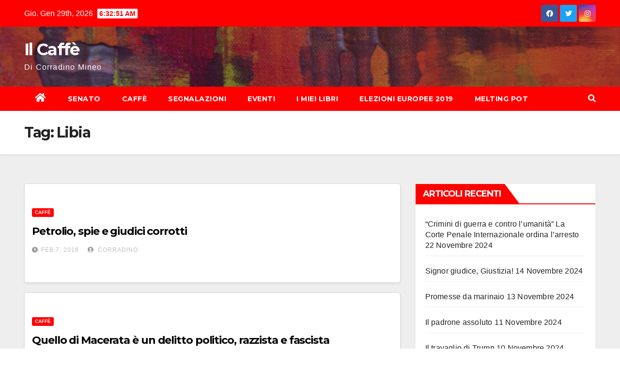

--- FILE ---
content_type: text/html; charset=UTF-8
request_url: http://www.corradinomineo.it/tag/libia/
body_size: 11322
content:
<!DOCTYPE html>
<html lang="it-IT">
<head>
<meta charset="UTF-8">
<meta name="viewport" content="width=device-width, initial-scale=1">
<link rel="profile" href="http://gmpg.org/xfn/11">
<title>Libia &#8211; Il Caffè</title>
<meta name='robots' content='max-image-preview:large' />
<link rel='dns-prefetch' href='//fonts.googleapis.com' />
<link rel='dns-prefetch' href='//s.w.org' />
<link rel="alternate" type="application/rss+xml" title="Il Caffè &raquo; Feed" href="http://www.corradinomineo.it/feed/" />
<link rel="alternate" type="application/rss+xml" title="Il Caffè &raquo; Feed dei commenti" href="http://www.corradinomineo.it/comments/feed/" />
<link rel="alternate" type="application/rss+xml" title="Il Caffè &raquo; Libia Feed del tag" href="http://www.corradinomineo.it/tag/libia/feed/" />
<script type="text/javascript">
window._wpemojiSettings = {"baseUrl":"https:\/\/s.w.org\/images\/core\/emoji\/13.1.0\/72x72\/","ext":".png","svgUrl":"https:\/\/s.w.org\/images\/core\/emoji\/13.1.0\/svg\/","svgExt":".svg","source":{"concatemoji":"http:\/\/www.corradinomineo.it\/wp-includes\/js\/wp-emoji-release.min.js?ver=5.9.12"}};
/*! This file is auto-generated */
!function(e,a,t){var n,r,o,i=a.createElement("canvas"),p=i.getContext&&i.getContext("2d");function s(e,t){var a=String.fromCharCode;p.clearRect(0,0,i.width,i.height),p.fillText(a.apply(this,e),0,0);e=i.toDataURL();return p.clearRect(0,0,i.width,i.height),p.fillText(a.apply(this,t),0,0),e===i.toDataURL()}function c(e){var t=a.createElement("script");t.src=e,t.defer=t.type="text/javascript",a.getElementsByTagName("head")[0].appendChild(t)}for(o=Array("flag","emoji"),t.supports={everything:!0,everythingExceptFlag:!0},r=0;r<o.length;r++)t.supports[o[r]]=function(e){if(!p||!p.fillText)return!1;switch(p.textBaseline="top",p.font="600 32px Arial",e){case"flag":return s([127987,65039,8205,9895,65039],[127987,65039,8203,9895,65039])?!1:!s([55356,56826,55356,56819],[55356,56826,8203,55356,56819])&&!s([55356,57332,56128,56423,56128,56418,56128,56421,56128,56430,56128,56423,56128,56447],[55356,57332,8203,56128,56423,8203,56128,56418,8203,56128,56421,8203,56128,56430,8203,56128,56423,8203,56128,56447]);case"emoji":return!s([10084,65039,8205,55357,56613],[10084,65039,8203,55357,56613])}return!1}(o[r]),t.supports.everything=t.supports.everything&&t.supports[o[r]],"flag"!==o[r]&&(t.supports.everythingExceptFlag=t.supports.everythingExceptFlag&&t.supports[o[r]]);t.supports.everythingExceptFlag=t.supports.everythingExceptFlag&&!t.supports.flag,t.DOMReady=!1,t.readyCallback=function(){t.DOMReady=!0},t.supports.everything||(n=function(){t.readyCallback()},a.addEventListener?(a.addEventListener("DOMContentLoaded",n,!1),e.addEventListener("load",n,!1)):(e.attachEvent("onload",n),a.attachEvent("onreadystatechange",function(){"complete"===a.readyState&&t.readyCallback()})),(n=t.source||{}).concatemoji?c(n.concatemoji):n.wpemoji&&n.twemoji&&(c(n.twemoji),c(n.wpemoji)))}(window,document,window._wpemojiSettings);
</script>
<style type="text/css">
img.wp-smiley,
img.emoji {
	display: inline !important;
	border: none !important;
	box-shadow: none !important;
	height: 1em !important;
	width: 1em !important;
	margin: 0 0.07em !important;
	vertical-align: -0.1em !important;
	background: none !important;
	padding: 0 !important;
}
</style>
	<link rel='stylesheet' id='wp-block-library-css'  href='http://www.corradinomineo.it/wp-includes/css/dist/block-library/style.min.css?ver=5.9.12' type='text/css' media='all' />
<style id='global-styles-inline-css' type='text/css'>
body{--wp--preset--color--black: #000000;--wp--preset--color--cyan-bluish-gray: #abb8c3;--wp--preset--color--white: #ffffff;--wp--preset--color--pale-pink: #f78da7;--wp--preset--color--vivid-red: #cf2e2e;--wp--preset--color--luminous-vivid-orange: #ff6900;--wp--preset--color--luminous-vivid-amber: #fcb900;--wp--preset--color--light-green-cyan: #7bdcb5;--wp--preset--color--vivid-green-cyan: #00d084;--wp--preset--color--pale-cyan-blue: #8ed1fc;--wp--preset--color--vivid-cyan-blue: #0693e3;--wp--preset--color--vivid-purple: #9b51e0;--wp--preset--gradient--vivid-cyan-blue-to-vivid-purple: linear-gradient(135deg,rgba(6,147,227,1) 0%,rgb(155,81,224) 100%);--wp--preset--gradient--light-green-cyan-to-vivid-green-cyan: linear-gradient(135deg,rgb(122,220,180) 0%,rgb(0,208,130) 100%);--wp--preset--gradient--luminous-vivid-amber-to-luminous-vivid-orange: linear-gradient(135deg,rgba(252,185,0,1) 0%,rgba(255,105,0,1) 100%);--wp--preset--gradient--luminous-vivid-orange-to-vivid-red: linear-gradient(135deg,rgba(255,105,0,1) 0%,rgb(207,46,46) 100%);--wp--preset--gradient--very-light-gray-to-cyan-bluish-gray: linear-gradient(135deg,rgb(238,238,238) 0%,rgb(169,184,195) 100%);--wp--preset--gradient--cool-to-warm-spectrum: linear-gradient(135deg,rgb(74,234,220) 0%,rgb(151,120,209) 20%,rgb(207,42,186) 40%,rgb(238,44,130) 60%,rgb(251,105,98) 80%,rgb(254,248,76) 100%);--wp--preset--gradient--blush-light-purple: linear-gradient(135deg,rgb(255,206,236) 0%,rgb(152,150,240) 100%);--wp--preset--gradient--blush-bordeaux: linear-gradient(135deg,rgb(254,205,165) 0%,rgb(254,45,45) 50%,rgb(107,0,62) 100%);--wp--preset--gradient--luminous-dusk: linear-gradient(135deg,rgb(255,203,112) 0%,rgb(199,81,192) 50%,rgb(65,88,208) 100%);--wp--preset--gradient--pale-ocean: linear-gradient(135deg,rgb(255,245,203) 0%,rgb(182,227,212) 50%,rgb(51,167,181) 100%);--wp--preset--gradient--electric-grass: linear-gradient(135deg,rgb(202,248,128) 0%,rgb(113,206,126) 100%);--wp--preset--gradient--midnight: linear-gradient(135deg,rgb(2,3,129) 0%,rgb(40,116,252) 100%);--wp--preset--duotone--dark-grayscale: url('#wp-duotone-dark-grayscale');--wp--preset--duotone--grayscale: url('#wp-duotone-grayscale');--wp--preset--duotone--purple-yellow: url('#wp-duotone-purple-yellow');--wp--preset--duotone--blue-red: url('#wp-duotone-blue-red');--wp--preset--duotone--midnight: url('#wp-duotone-midnight');--wp--preset--duotone--magenta-yellow: url('#wp-duotone-magenta-yellow');--wp--preset--duotone--purple-green: url('#wp-duotone-purple-green');--wp--preset--duotone--blue-orange: url('#wp-duotone-blue-orange');--wp--preset--font-size--small: 13px;--wp--preset--font-size--medium: 20px;--wp--preset--font-size--large: 36px;--wp--preset--font-size--x-large: 42px;}.has-black-color{color: var(--wp--preset--color--black) !important;}.has-cyan-bluish-gray-color{color: var(--wp--preset--color--cyan-bluish-gray) !important;}.has-white-color{color: var(--wp--preset--color--white) !important;}.has-pale-pink-color{color: var(--wp--preset--color--pale-pink) !important;}.has-vivid-red-color{color: var(--wp--preset--color--vivid-red) !important;}.has-luminous-vivid-orange-color{color: var(--wp--preset--color--luminous-vivid-orange) !important;}.has-luminous-vivid-amber-color{color: var(--wp--preset--color--luminous-vivid-amber) !important;}.has-light-green-cyan-color{color: var(--wp--preset--color--light-green-cyan) !important;}.has-vivid-green-cyan-color{color: var(--wp--preset--color--vivid-green-cyan) !important;}.has-pale-cyan-blue-color{color: var(--wp--preset--color--pale-cyan-blue) !important;}.has-vivid-cyan-blue-color{color: var(--wp--preset--color--vivid-cyan-blue) !important;}.has-vivid-purple-color{color: var(--wp--preset--color--vivid-purple) !important;}.has-black-background-color{background-color: var(--wp--preset--color--black) !important;}.has-cyan-bluish-gray-background-color{background-color: var(--wp--preset--color--cyan-bluish-gray) !important;}.has-white-background-color{background-color: var(--wp--preset--color--white) !important;}.has-pale-pink-background-color{background-color: var(--wp--preset--color--pale-pink) !important;}.has-vivid-red-background-color{background-color: var(--wp--preset--color--vivid-red) !important;}.has-luminous-vivid-orange-background-color{background-color: var(--wp--preset--color--luminous-vivid-orange) !important;}.has-luminous-vivid-amber-background-color{background-color: var(--wp--preset--color--luminous-vivid-amber) !important;}.has-light-green-cyan-background-color{background-color: var(--wp--preset--color--light-green-cyan) !important;}.has-vivid-green-cyan-background-color{background-color: var(--wp--preset--color--vivid-green-cyan) !important;}.has-pale-cyan-blue-background-color{background-color: var(--wp--preset--color--pale-cyan-blue) !important;}.has-vivid-cyan-blue-background-color{background-color: var(--wp--preset--color--vivid-cyan-blue) !important;}.has-vivid-purple-background-color{background-color: var(--wp--preset--color--vivid-purple) !important;}.has-black-border-color{border-color: var(--wp--preset--color--black) !important;}.has-cyan-bluish-gray-border-color{border-color: var(--wp--preset--color--cyan-bluish-gray) !important;}.has-white-border-color{border-color: var(--wp--preset--color--white) !important;}.has-pale-pink-border-color{border-color: var(--wp--preset--color--pale-pink) !important;}.has-vivid-red-border-color{border-color: var(--wp--preset--color--vivid-red) !important;}.has-luminous-vivid-orange-border-color{border-color: var(--wp--preset--color--luminous-vivid-orange) !important;}.has-luminous-vivid-amber-border-color{border-color: var(--wp--preset--color--luminous-vivid-amber) !important;}.has-light-green-cyan-border-color{border-color: var(--wp--preset--color--light-green-cyan) !important;}.has-vivid-green-cyan-border-color{border-color: var(--wp--preset--color--vivid-green-cyan) !important;}.has-pale-cyan-blue-border-color{border-color: var(--wp--preset--color--pale-cyan-blue) !important;}.has-vivid-cyan-blue-border-color{border-color: var(--wp--preset--color--vivid-cyan-blue) !important;}.has-vivid-purple-border-color{border-color: var(--wp--preset--color--vivid-purple) !important;}.has-vivid-cyan-blue-to-vivid-purple-gradient-background{background: var(--wp--preset--gradient--vivid-cyan-blue-to-vivid-purple) !important;}.has-light-green-cyan-to-vivid-green-cyan-gradient-background{background: var(--wp--preset--gradient--light-green-cyan-to-vivid-green-cyan) !important;}.has-luminous-vivid-amber-to-luminous-vivid-orange-gradient-background{background: var(--wp--preset--gradient--luminous-vivid-amber-to-luminous-vivid-orange) !important;}.has-luminous-vivid-orange-to-vivid-red-gradient-background{background: var(--wp--preset--gradient--luminous-vivid-orange-to-vivid-red) !important;}.has-very-light-gray-to-cyan-bluish-gray-gradient-background{background: var(--wp--preset--gradient--very-light-gray-to-cyan-bluish-gray) !important;}.has-cool-to-warm-spectrum-gradient-background{background: var(--wp--preset--gradient--cool-to-warm-spectrum) !important;}.has-blush-light-purple-gradient-background{background: var(--wp--preset--gradient--blush-light-purple) !important;}.has-blush-bordeaux-gradient-background{background: var(--wp--preset--gradient--blush-bordeaux) !important;}.has-luminous-dusk-gradient-background{background: var(--wp--preset--gradient--luminous-dusk) !important;}.has-pale-ocean-gradient-background{background: var(--wp--preset--gradient--pale-ocean) !important;}.has-electric-grass-gradient-background{background: var(--wp--preset--gradient--electric-grass) !important;}.has-midnight-gradient-background{background: var(--wp--preset--gradient--midnight) !important;}.has-small-font-size{font-size: var(--wp--preset--font-size--small) !important;}.has-medium-font-size{font-size: var(--wp--preset--font-size--medium) !important;}.has-large-font-size{font-size: var(--wp--preset--font-size--large) !important;}.has-x-large-font-size{font-size: var(--wp--preset--font-size--x-large) !important;}
</style>
<link rel='stylesheet' id='newsup-fonts-css'  href='//fonts.googleapis.com/css?family=Montserrat%3A400%2C500%2C700%2C800%7CWork%2BSans%3A300%2C400%2C500%2C600%2C700%2C800%2C900%26display%3Dswap&#038;subset=latin%2Clatin-ext' type='text/css' media='all' />
<link rel='stylesheet' id='bootstrap-css'  href='http://www.corradinomineo.it/wp-content/themes/newsup/css/bootstrap.css?ver=5.9.12' type='text/css' media='all' />
<link rel='stylesheet' id='newsup-style-css'  href='http://www.corradinomineo.it/wp-content/themes/newsbulk/style.css?ver=5.9.12' type='text/css' media='all' />
<link rel='stylesheet' id='font-awesome-5-all-css'  href='http://www.corradinomineo.it/wp-content/themes/newsup/css/font-awesome/css/all.min.css?ver=5.9.12' type='text/css' media='all' />
<link rel='stylesheet' id='font-awesome-4-shim-css'  href='http://www.corradinomineo.it/wp-content/themes/newsup/css/font-awesome/css/v4-shims.min.css?ver=5.9.12' type='text/css' media='all' />
<link rel='stylesheet' id='owl-carousel-css'  href='http://www.corradinomineo.it/wp-content/themes/newsup/css/owl.carousel.css?ver=5.9.12' type='text/css' media='all' />
<link rel='stylesheet' id='smartmenus-css'  href='http://www.corradinomineo.it/wp-content/themes/newsup/css/jquery.smartmenus.bootstrap.css?ver=5.9.12' type='text/css' media='all' />
<link rel='stylesheet' id='newsup-style-parent-css'  href='http://www.corradinomineo.it/wp-content/themes/newsup/style.css?ver=5.9.12' type='text/css' media='all' />
<link rel='stylesheet' id='newsbulk-style-css'  href='http://www.corradinomineo.it/wp-content/themes/newsbulk/style.css?ver=1.0' type='text/css' media='all' />
<link rel='stylesheet' id='newsbulk-default-css-css'  href='http://www.corradinomineo.it/wp-content/themes/newsbulk/css/colors/default.css?ver=5.9.12' type='text/css' media='all' />
<script type='text/javascript' src='http://www.corradinomineo.it/wp-includes/js/jquery/jquery.min.js?ver=3.6.0' id='jquery-core-js'></script>
<script type='text/javascript' src='http://www.corradinomineo.it/wp-includes/js/jquery/jquery-migrate.min.js?ver=3.3.2' id='jquery-migrate-js'></script>
<script type='text/javascript' src='http://www.corradinomineo.it/wp-content/themes/newsup/js/navigation.js?ver=5.9.12' id='newsup-navigation-js'></script>
<script type='text/javascript' src='http://www.corradinomineo.it/wp-content/themes/newsup/js/bootstrap.js?ver=5.9.12' id='bootstrap-js'></script>
<script type='text/javascript' src='http://www.corradinomineo.it/wp-content/themes/newsup/js/owl.carousel.min.js?ver=5.9.12' id='owl-carousel-min-js'></script>
<script type='text/javascript' src='http://www.corradinomineo.it/wp-content/themes/newsup/js/jquery.smartmenus.js?ver=5.9.12' id='smartmenus-js-js'></script>
<script type='text/javascript' src='http://www.corradinomineo.it/wp-content/themes/newsup/js/jquery.smartmenus.bootstrap.js?ver=5.9.12' id='bootstrap-smartmenus-js-js'></script>
<script type='text/javascript' src='http://www.corradinomineo.it/wp-content/themes/newsup/js/jquery.marquee.js?ver=5.9.12' id='newsup-marquee-js-js'></script>
<script type='text/javascript' src='http://www.corradinomineo.it/wp-content/themes/newsup/js/main.js?ver=5.9.12' id='newsup-main-js-js'></script>
<link rel="https://api.w.org/" href="http://www.corradinomineo.it/wp-json/" /><link rel="alternate" type="application/json" href="http://www.corradinomineo.it/wp-json/wp/v2/tags/235" /><link rel="EditURI" type="application/rsd+xml" title="RSD" href="http://www.corradinomineo.it/xmlrpc.php?rsd" />
<link rel="wlwmanifest" type="application/wlwmanifest+xml" href="http://www.corradinomineo.it/wp-includes/wlwmanifest.xml" /> 
<meta name="generator" content="WordPress 5.9.12" />
<style type="text/css" id="custom-background-css">
    .wrapper { background-color: #eee; }
</style>
    <style type="text/css">
            body .site-title a,
        body .site-description {
            color: ##143745;
        }

        .site-branding-text .site-title a {
                font-size: px;
            }

            @media only screen and (max-width: 640px) {
                .site-branding-text .site-title a {
                    font-size: 40px;

                }
            }

            @media only screen and (max-width: 375px) {
                .site-branding-text .site-title a {
                    font-size: 32px;

                }
            }

        </style>
    </head>
<body class="archive tag tag-libia tag-235 wp-embed-responsive hfeed  ta-hide-date-author-in-list" >
<svg xmlns="http://www.w3.org/2000/svg" viewBox="0 0 0 0" width="0" height="0" focusable="false" role="none" style="visibility: hidden; position: absolute; left: -9999px; overflow: hidden;" ><defs><filter id="wp-duotone-dark-grayscale"><feColorMatrix color-interpolation-filters="sRGB" type="matrix" values=" .299 .587 .114 0 0 .299 .587 .114 0 0 .299 .587 .114 0 0 .299 .587 .114 0 0 " /><feComponentTransfer color-interpolation-filters="sRGB" ><feFuncR type="table" tableValues="0 0.49803921568627" /><feFuncG type="table" tableValues="0 0.49803921568627" /><feFuncB type="table" tableValues="0 0.49803921568627" /><feFuncA type="table" tableValues="1 1" /></feComponentTransfer><feComposite in2="SourceGraphic" operator="in" /></filter></defs></svg><svg xmlns="http://www.w3.org/2000/svg" viewBox="0 0 0 0" width="0" height="0" focusable="false" role="none" style="visibility: hidden; position: absolute; left: -9999px; overflow: hidden;" ><defs><filter id="wp-duotone-grayscale"><feColorMatrix color-interpolation-filters="sRGB" type="matrix" values=" .299 .587 .114 0 0 .299 .587 .114 0 0 .299 .587 .114 0 0 .299 .587 .114 0 0 " /><feComponentTransfer color-interpolation-filters="sRGB" ><feFuncR type="table" tableValues="0 1" /><feFuncG type="table" tableValues="0 1" /><feFuncB type="table" tableValues="0 1" /><feFuncA type="table" tableValues="1 1" /></feComponentTransfer><feComposite in2="SourceGraphic" operator="in" /></filter></defs></svg><svg xmlns="http://www.w3.org/2000/svg" viewBox="0 0 0 0" width="0" height="0" focusable="false" role="none" style="visibility: hidden; position: absolute; left: -9999px; overflow: hidden;" ><defs><filter id="wp-duotone-purple-yellow"><feColorMatrix color-interpolation-filters="sRGB" type="matrix" values=" .299 .587 .114 0 0 .299 .587 .114 0 0 .299 .587 .114 0 0 .299 .587 .114 0 0 " /><feComponentTransfer color-interpolation-filters="sRGB" ><feFuncR type="table" tableValues="0.54901960784314 0.98823529411765" /><feFuncG type="table" tableValues="0 1" /><feFuncB type="table" tableValues="0.71764705882353 0.25490196078431" /><feFuncA type="table" tableValues="1 1" /></feComponentTransfer><feComposite in2="SourceGraphic" operator="in" /></filter></defs></svg><svg xmlns="http://www.w3.org/2000/svg" viewBox="0 0 0 0" width="0" height="0" focusable="false" role="none" style="visibility: hidden; position: absolute; left: -9999px; overflow: hidden;" ><defs><filter id="wp-duotone-blue-red"><feColorMatrix color-interpolation-filters="sRGB" type="matrix" values=" .299 .587 .114 0 0 .299 .587 .114 0 0 .299 .587 .114 0 0 .299 .587 .114 0 0 " /><feComponentTransfer color-interpolation-filters="sRGB" ><feFuncR type="table" tableValues="0 1" /><feFuncG type="table" tableValues="0 0.27843137254902" /><feFuncB type="table" tableValues="0.5921568627451 0.27843137254902" /><feFuncA type="table" tableValues="1 1" /></feComponentTransfer><feComposite in2="SourceGraphic" operator="in" /></filter></defs></svg><svg xmlns="http://www.w3.org/2000/svg" viewBox="0 0 0 0" width="0" height="0" focusable="false" role="none" style="visibility: hidden; position: absolute; left: -9999px; overflow: hidden;" ><defs><filter id="wp-duotone-midnight"><feColorMatrix color-interpolation-filters="sRGB" type="matrix" values=" .299 .587 .114 0 0 .299 .587 .114 0 0 .299 .587 .114 0 0 .299 .587 .114 0 0 " /><feComponentTransfer color-interpolation-filters="sRGB" ><feFuncR type="table" tableValues="0 0" /><feFuncG type="table" tableValues="0 0.64705882352941" /><feFuncB type="table" tableValues="0 1" /><feFuncA type="table" tableValues="1 1" /></feComponentTransfer><feComposite in2="SourceGraphic" operator="in" /></filter></defs></svg><svg xmlns="http://www.w3.org/2000/svg" viewBox="0 0 0 0" width="0" height="0" focusable="false" role="none" style="visibility: hidden; position: absolute; left: -9999px; overflow: hidden;" ><defs><filter id="wp-duotone-magenta-yellow"><feColorMatrix color-interpolation-filters="sRGB" type="matrix" values=" .299 .587 .114 0 0 .299 .587 .114 0 0 .299 .587 .114 0 0 .299 .587 .114 0 0 " /><feComponentTransfer color-interpolation-filters="sRGB" ><feFuncR type="table" tableValues="0.78039215686275 1" /><feFuncG type="table" tableValues="0 0.94901960784314" /><feFuncB type="table" tableValues="0.35294117647059 0.47058823529412" /><feFuncA type="table" tableValues="1 1" /></feComponentTransfer><feComposite in2="SourceGraphic" operator="in" /></filter></defs></svg><svg xmlns="http://www.w3.org/2000/svg" viewBox="0 0 0 0" width="0" height="0" focusable="false" role="none" style="visibility: hidden; position: absolute; left: -9999px; overflow: hidden;" ><defs><filter id="wp-duotone-purple-green"><feColorMatrix color-interpolation-filters="sRGB" type="matrix" values=" .299 .587 .114 0 0 .299 .587 .114 0 0 .299 .587 .114 0 0 .299 .587 .114 0 0 " /><feComponentTransfer color-interpolation-filters="sRGB" ><feFuncR type="table" tableValues="0.65098039215686 0.40392156862745" /><feFuncG type="table" tableValues="0 1" /><feFuncB type="table" tableValues="0.44705882352941 0.4" /><feFuncA type="table" tableValues="1 1" /></feComponentTransfer><feComposite in2="SourceGraphic" operator="in" /></filter></defs></svg><svg xmlns="http://www.w3.org/2000/svg" viewBox="0 0 0 0" width="0" height="0" focusable="false" role="none" style="visibility: hidden; position: absolute; left: -9999px; overflow: hidden;" ><defs><filter id="wp-duotone-blue-orange"><feColorMatrix color-interpolation-filters="sRGB" type="matrix" values=" .299 .587 .114 0 0 .299 .587 .114 0 0 .299 .587 .114 0 0 .299 .587 .114 0 0 " /><feComponentTransfer color-interpolation-filters="sRGB" ><feFuncR type="table" tableValues="0.098039215686275 1" /><feFuncG type="table" tableValues="0 0.66274509803922" /><feFuncB type="table" tableValues="0.84705882352941 0.41960784313725" /><feFuncA type="table" tableValues="1 1" /></feComponentTransfer><feComposite in2="SourceGraphic" operator="in" /></filter></defs></svg><div id="page" class="site">
<a class="skip-link screen-reader-text" href="#content">
Salta al contenuto</a>
    <div class="wrapper">
        <header class="mg-headwidget">
            <!--==================== TOP BAR ====================-->

            <div class="mg-head-detail hidden-xs">
    <div class="container-fluid">
        <div class="row">
                        <div class="col-md-6 col-xs-12">
                <ul class="info-left">
                            <li>Gio. Gen 29th, 2026             <span  id="time" class="time"></span>
                    </li>
                    </ul>
            </div>
                        <div class="col-md-6 col-xs-12">
                <ul class="mg-social info-right">
                    
                                            <a  target="_blank" href="https://it-it.facebook.com/CorradinoMineo">
                      <li><span class="icon-soci facebook"><i class="fab fa-facebook"></i></span> </li></a>
                                                                  <a target="_blank" href="https://twitter.com/CorradinoMineo">
                      <li><span class="icon-soci twitter"><i class="fab fa-twitter"></i></span></li></a>
                                                                                        <a target="_blank"  href="https://instagram.com/corradino_mineo?utm_medium=copy_link">
                      <li><span class="icon-soci instagram"><i class="fab fa-instagram"></i></span></li></a>
                                                                    
                                      </ul>
            </div>
                    </div>
    </div>
</div>
            <div class="clearfix"></div>
                        <div class="mg-nav-widget-area-back" style='background-image: url("http://www.corradinomineo.it/wp-content/themes/newsbulk/images/head-back.jpg" );'>
                        <div class="overlay">
              <div class="inner"  style="background-color:rgba(32,47,91,0.4);" > 
                <div class="container-fluid">
                    <div class="mg-nav-widget-area">
                        <div class="row align-items-center">
                            <div class="col-md-3 col-sm-4 text-center-xs">
                                <div class="navbar-header">
                                                                <div class="site-branding-text">
                                <h1 class="site-title"> <a href="http://www.corradinomineo.it/" rel="home">Il Caffè</a></h1>
                                <p class="site-description">Di Corradino Mineo</p>
                                </div>
                                                              </div>
                            </div>
                           
                        </div>
                    </div>
                </div>
              </div>
              </div>
          </div>
    <div class="mg-menu-full">
      <nav class="navbar navbar-expand-lg navbar-wp">
        <div class="container-fluid">
          <!-- Right nav -->
                    <div class="m-header align-items-center">
                                                <a class="mobilehomebtn" href="http://www.corradinomineo.it"><span class="fas fa-home"></span></a>
                        <!-- navbar-toggle -->
                        <button class="navbar-toggler mx-auto" type="button" data-toggle="collapse" data-target="#navbar-wp" aria-controls="navbarSupportedContent" aria-expanded="false" aria-label="Attiva/disattiva la navigazione">
                          <i class="fas fa-bars"></i>
                        </button>
                        <!-- /navbar-toggle -->
                        <div class="dropdown show mg-search-box pr-2 d-none">
                            <a class="dropdown-toggle msearch ml-auto" href="#" role="button" id="dropdownMenuLink" data-toggle="dropdown" aria-haspopup="true" aria-expanded="false">
                               <i class="fas fa-search"></i>
                            </a>

                            <div class="dropdown-menu searchinner" aria-labelledby="dropdownMenuLink">
                        <form role="search" method="get" id="searchform" action="http://www.corradinomineo.it/">
  <div class="input-group">
    <input type="search" class="form-control" placeholder="Cerca" value="" name="s" />
    <span class="input-group-btn btn-default">
    <button type="submit" class="btn"> <i class="fas fa-search"></i> </button>
    </span> </div>
</form>                      </div>
                        </div>
                        
                    </div>
                    <!-- /Right nav -->
         
          
                  <div class="collapse navbar-collapse" id="navbar-wp">
                  	<div class="d-md-block">
                  <ul id="menu-il-caffe" class="nav navbar-nav mr-auto"><li class="active home"><a class="homebtn" href="http://www.corradinomineo.it"><span class='fas fa-home'></span></a></li><li id="menu-item-302" class="menu-item menu-item-type-taxonomy menu-item-object-category menu-item-302"><a class="nav-link" title="Senato" href="http://www.corradinomineo.it/category/democrazia-e-dintorni/">Senato</a></li>
<li id="menu-item-303" class="menu-item menu-item-type-taxonomy menu-item-object-category menu-item-303"><a class="nav-link" title="Caffè" href="http://www.corradinomineo.it/category/giornali-e-caffe/">Caffè</a></li>
<li id="menu-item-304" class="menu-item menu-item-type-taxonomy menu-item-object-category menu-item-304"><a class="nav-link" title="Segnalazioni" href="http://www.corradinomineo.it/category/libri-e-segnalazioni/">Segnalazioni</a></li>
<li id="menu-item-1204" class="menu-item menu-item-type-taxonomy menu-item-object-category menu-item-1204"><a class="nav-link" title="Eventi" href="http://www.corradinomineo.it/category/eventi/">Eventi</a></li>
<li id="menu-item-3971" class="menu-item menu-item-type-post_type menu-item-object-page menu-item-3971"><a class="nav-link" title="I miei Libri" href="http://www.corradinomineo.it/i-miei-libri/">I miei Libri</a></li>
<li id="menu-item-524" class="menu-item menu-item-type-taxonomy menu-item-object-category menu-item-524"><a class="nav-link" title="Elezioni europee 2019" href="http://www.corradinomineo.it/category/elezioni-europee/">Elezioni europee 2019</a></li>
<li id="menu-item-643" class="menu-item menu-item-type-taxonomy menu-item-object-category menu-item-643"><a class="nav-link" title="Melting Pot" href="http://www.corradinomineo.it/category/melting-pot/">Melting Pot</a></li>
</ul>        				</div>		
              		</div>
                  <!-- Right nav -->
                    <div class="desk-header pl-3 ml-auto my-2 my-lg-0 position-relative align-items-center">
                        <!-- /navbar-toggle -->
                        <div class="dropdown show mg-search-box">
                      <a class="dropdown-toggle msearch ml-auto" href="#" role="button" id="dropdownMenuLink" data-toggle="dropdown" aria-haspopup="true" aria-expanded="false">
                       <i class="fas fa-search"></i>
                      </a>
                      <div class="dropdown-menu searchinner" aria-labelledby="dropdownMenuLink">
                        <form role="search" method="get" id="searchform" action="http://www.corradinomineo.it/">
  <div class="input-group">
    <input type="search" class="form-control" placeholder="Cerca" value="" name="s" />
    <span class="input-group-btn btn-default">
    <button type="submit" class="btn"> <i class="fas fa-search"></i> </button>
    </span> </div>
</form>                      </div>
                    </div>
                    </div>
                    <!-- /Right nav --> 
          </div>
      </nav> <!-- /Navigation -->
    </div>
</header>
<div class="clearfix"></div>
 <!--==================== Newsup breadcrumb section ====================-->
<div class="mg-breadcrumb-section" style='background: url("http://www.corradinomineo.it/wp-content/themes/newsbulk/images/head-back.jpg" ) repeat scroll center 0 #143745;'>
  <div class="overlay">
    <div class="container-fluid">
      <div class="row">
        <div class="col-md-12 col-sm-12">
			    <div class="mg-breadcrumb-title">
            <h1>Tag: <span>Libia</span></h1>          </div>
        </div>
      </div>
    </div>
    </div>
</div>
<div class="clearfix"></div><div id="content" class="container-fluid">
 <!--container-->
    <!--row-->
    <div class="row">
        <!--col-md-8-->
                <div class="col-md-8">
            <div id="post-3774" class="post-3774 post type-post status-publish format-standard hentry category-giornali-e-caffe tag-28-ore tag-4-marzo tag-al-sisi tag-consip tag-delrio tag-descalzi tag-eni tag-fascisti tag-flessibilita tag-germania tag-giannelli tag-giudici tag-inchiesta tag-legge-elettorale tag-libia tag-lotti tag-macerata tag-marcegaglia tag-mattarella tag-migranti tag-neo-liberismo tag-papa tag-pd tag-petrolio tag-politica-energetica tag-politica-estera tag-razzismo tag-renzi tag-salario tag-scaroni tag-shell tag-slider tag-straordinario tag-urne tag-volare tag-woodcock">
                            <!-- mg-posts-sec mg-posts-modul-6 -->
                            <div class="mg-posts-sec mg-posts-modul-6">
                                <!-- mg-posts-sec-inner -->
                                <div class="mg-posts-sec-inner">
                                                                        <article class="d-md-flex mg-posts-sec-post">
                                                                                <div class="mg-sec-top-post py-3 col">
                                                    <div class="mg-blog-category"> 
                                                        <a class="newsup-categories category-color-1" href="http://www.corradinomineo.it/category/giornali-e-caffe/" alt="Visualizza tutti gli articoli in Caffè"> 
                                 Caffè
                             </a>                                                    </div>

                                                    <h4 class="entry-title title"><a href="http://www.corradinomineo.it/petrolio-spie-e-giudici-corrotti/">Petrolio, spie e giudici corrotti</a></h4>
                                                        <div class="mg-blog-meta">
        <span class="mg-blog-date"><i class="fas fa-clock"></i>
         <a href="http://www.corradinomineo.it/2018/02/">
         Feb 7, 2018</a></span>
         <a class="auth" href="http://www.corradinomineo.it/author/corradino-mineo/"><i class="fas fa-user-circle"></i> 
        Corradino</a>
         
    </div>
    
                                                
                                                    <div class="mg-content">
                                                        <p></p>
                                                </div>
                                            </div>
                                    </article>
                                                                         <article class="d-md-flex mg-posts-sec-post">
                                                                                <div class="mg-sec-top-post py-3 col">
                                                    <div class="mg-blog-category"> 
                                                        <a class="newsup-categories category-color-1" href="http://www.corradinomineo.it/category/giornali-e-caffe/" alt="Visualizza tutti gli articoli in Caffè"> 
                                 Caffè
                             </a>                                                    </div>

                                                    <h4 class="entry-title title"><a href="http://www.corradinomineo.it/quello-di-macerata-e-un-delitto-politico-razzista-e-fascista/">Quello di Macerata è un delitto politico, razzista e fascista</a></h4>
                                                        <div class="mg-blog-meta">
        <span class="mg-blog-date"><i class="fas fa-clock"></i>
         <a href="http://www.corradinomineo.it/2018/02/">
         Feb 4, 2018</a></span>
         <a class="auth" href="http://www.corradinomineo.it/author/corradino-mineo/"><i class="fas fa-user-circle"></i> 
        Corradino</a>
         
    </div>
    
                                                
                                                    <div class="mg-content">
                                                        <p></p>
                                                </div>
                                            </div>
                                    </article>
                                                                         <article class="d-md-flex mg-posts-sec-post">
                                    <div class="col-12 col-md-6">
    <div class="mg-post-thumb back-img md" style="background-image: url('http://www.corradinomineo.it/wp-content/uploads/2017/12/Gentiloni.jpg');">
        <span class="post-form"><i class="fas fa-camera"></i></span>
        <a class="link-div" href="http://www.corradinomineo.it/con-gentiloni-fino-a-ottobre-dice-berlusconi/"></a>
    </div> 
</div>
                                            <div class="mg-sec-top-post py-3 col">
                                                    <div class="mg-blog-category"> 
                                                        <a class="newsup-categories category-color-1" href="http://www.corradinomineo.it/category/giornali-e-caffe/" alt="Visualizza tutti gli articoli in Caffè"> 
                                 Caffè
                             </a>                                                    </div>

                                                    <h4 class="entry-title title"><a href="http://www.corradinomineo.it/con-gentiloni-fino-a-ottobre-dice-berlusconi/">Con Gentiloni fino a ottobre, dice Berlusconi</a></h4>
                                                        <div class="mg-blog-meta">
        <span class="mg-blog-date"><i class="fas fa-clock"></i>
         <a href="http://www.corradinomineo.it/2017/12/">
         Dic 14, 2017</a></span>
         <a class="auth" href="http://www.corradinomineo.it/author/corradino-mineo/"><i class="fas fa-user-circle"></i> 
        Corradino</a>
         
    </div>
    
                                                
                                                    <div class="mg-content">
                                                        <p></p>
                                                </div>
                                            </div>
                                    </article>
                                                                         <article class="d-md-flex mg-posts-sec-post">
                                    <div class="col-12 col-md-6">
    <div class="mg-post-thumb back-img md" style="background-image: url('http://www.corradinomineo.it/wp-content/uploads/2017/11/Gentiloni.jpg');">
        <span class="post-form"><i class="fas fa-camera"></i></span>
        <a class="link-div" href="http://www.corradinomineo.it/linsostenibile-eredita-di-paolo-gentiloni/"></a>
    </div> 
</div>
                                            <div class="mg-sec-top-post py-3 col">
                                                    <div class="mg-blog-category"> 
                                                        <a class="newsup-categories category-color-1" href="http://www.corradinomineo.it/category/giornali-e-caffe/" alt="Visualizza tutti gli articoli in Caffè"> 
                                 Caffè
                             </a>                                                    </div>

                                                    <h4 class="entry-title title"><a href="http://www.corradinomineo.it/linsostenibile-eredita-di-paolo-gentiloni/">L&#8217;insostenibile eredità di Paolo Gentiloni</a></h4>
                                                        <div class="mg-blog-meta">
        <span class="mg-blog-date"><i class="fas fa-clock"></i>
         <a href="http://www.corradinomineo.it/2017/11/">
         Nov 16, 2017</a></span>
         <a class="auth" href="http://www.corradinomineo.it/author/corradino-mineo/"><i class="fas fa-user-circle"></i> 
        Corradino</a>
         
    </div>
    
                                                
                                                    <div class="mg-content">
                                                        <p></p>
                                                </div>
                                            </div>
                                    </article>
                                                                         <article class="d-md-flex mg-posts-sec-post">
                                    <div class="col-12 col-md-6">
    <div class="mg-post-thumb back-img md" style="background-image: url('http://www.corradinomineo.it/wp-content/uploads/2017/11/Economia.jpeg');">
        <span class="post-form"><i class="fas fa-camera"></i></span>
        <a class="link-div" href="http://www.corradinomineo.it/la-ripresa-si-conferma-ma-le-bugie-hanno-le-gambe-corte/"></a>
    </div> 
</div>
                                            <div class="mg-sec-top-post py-3 col">
                                                    <div class="mg-blog-category"> 
                                                        <a class="newsup-categories category-color-1" href="http://www.corradinomineo.it/category/giornali-e-caffe/" alt="Visualizza tutti gli articoli in Caffè"> 
                                 Caffè
                             </a>                                                    </div>

                                                    <h4 class="entry-title title"><a href="http://www.corradinomineo.it/la-ripresa-si-conferma-ma-le-bugie-hanno-le-gambe-corte/">La ripresa si conferma ma le bugie hanno le gambe corte</a></h4>
                                                        <div class="mg-blog-meta">
        <span class="mg-blog-date"><i class="fas fa-clock"></i>
         <a href="http://www.corradinomineo.it/2017/11/">
         Nov 15, 2017</a></span>
         <a class="auth" href="http://www.corradinomineo.it/author/corradino-mineo/"><i class="fas fa-user-circle"></i> 
        Corradino</a>
         
    </div>
    
                                                
                                                    <div class="mg-content">
                                                        <p></p>
                                                </div>
                                            </div>
                                    </article>
                                                                         <article class="d-md-flex mg-posts-sec-post">
                                    <div class="col-12 col-md-6">
    <div class="mg-post-thumb back-img md" style="background-image: url('http://www.corradinomineo.it/wp-content/uploads/2017/09/Prodi.jpg');">
        <span class="post-form"><i class="fas fa-camera"></i></span>
        <a class="link-div" href="http://www.corradinomineo.it/il-siluro-di-prodi/"></a>
    </div> 
</div>
                                            <div class="mg-sec-top-post py-3 col">
                                                    <div class="mg-blog-category"> 
                                                        <a class="newsup-categories category-color-1" href="http://www.corradinomineo.it/category/giornali-e-caffe/" alt="Visualizza tutti gli articoli in Caffè"> 
                                 Caffè
                             </a>                                                    </div>

                                                    <h4 class="entry-title title"><a href="http://www.corradinomineo.it/il-siluro-di-prodi/">Il siluro di Prodi</a></h4>
                                                        <div class="mg-blog-meta">
        <span class="mg-blog-date"><i class="fas fa-clock"></i>
         <a href="http://www.corradinomineo.it/2017/09/">
         Set 15, 2017</a></span>
         <a class="auth" href="http://www.corradinomineo.it/author/corradino-mineo/"><i class="fas fa-user-circle"></i> 
        Corradino</a>
         
    </div>
    
                                                
                                                    <div class="mg-content">
                                                        <p></p>
                                                </div>
                                            </div>
                                    </article>
                                                                         <article class="d-md-flex mg-posts-sec-post">
                                    <div class="col-12 col-md-6">
    <div class="mg-post-thumb back-img md" style="background-image: url('http://www.corradinomineo.it/wp-content/uploads/2017/09/Left.jpg');">
        <span class="post-form"><i class="fas fa-camera"></i></span>
        <a class="link-div" href="http://www.corradinomineo.it/chi-e-il-piu-ambientalista-del-reame/"></a>
    </div> 
</div>
                                            <div class="mg-sec-top-post py-3 col">
                                                    <div class="mg-blog-category"> 
                                                        <a class="newsup-categories category-color-1" href="http://www.corradinomineo.it/category/giornali-e-caffe/" alt="Visualizza tutti gli articoli in Caffè"> 
                                 Caffè
                             </a>                                                    </div>

                                                    <h4 class="entry-title title"><a href="http://www.corradinomineo.it/chi-e-il-piu-ambientalista-del-reame/">Chi è il più ambientalista del reame?</a></h4>
                                                        <div class="mg-blog-meta">
        <span class="mg-blog-date"><i class="fas fa-clock"></i>
         <a href="http://www.corradinomineo.it/2017/09/">
         Set 12, 2017</a></span>
         <a class="auth" href="http://www.corradinomineo.it/author/corradino-mineo/"><i class="fas fa-user-circle"></i> 
        Corradino</a>
         
    </div>
    
                                                
                                                    <div class="mg-content">
                                                        <p></p>
                                                </div>
                                            </div>
                                    </article>
                                                                         <article class="d-md-flex mg-posts-sec-post">
                                    <div class="col-12 col-md-6">
    <div class="mg-post-thumb back-img md" style="background-image: url('http://www.corradinomineo.it/wp-content/uploads/2017/09/Carabinieri.jpg');">
        <span class="post-form"><i class="fas fa-camera"></i></span>
        <a class="link-div" href="http://www.corradinomineo.it/la-notte-dellarma/"></a>
    </div> 
</div>
                                            <div class="mg-sec-top-post py-3 col">
                                                    <div class="mg-blog-category"> 
                                                        <a class="newsup-categories category-color-1" href="http://www.corradinomineo.it/category/giornali-e-caffe/" alt="Visualizza tutti gli articoli in Caffè"> 
                                 Caffè
                             </a>                                                    </div>

                                                    <h4 class="entry-title title"><a href="http://www.corradinomineo.it/la-notte-dellarma/">La notte dell&#8217;Arma</a></h4>
                                                        <div class="mg-blog-meta">
        <span class="mg-blog-date"><i class="fas fa-clock"></i>
         <a href="http://www.corradinomineo.it/2017/09/">
         Set 10, 2017</a></span>
         <a class="auth" href="http://www.corradinomineo.it/author/corradino-mineo/"><i class="fas fa-user-circle"></i> 
        Corradino</a>
         
    </div>
    
                                                
                                                    <div class="mg-content">
                                                        <p></p>
                                                </div>
                                            </div>
                                    </article>
                                                                         <article class="d-md-flex mg-posts-sec-post">
                                    <div class="col-12 col-md-6">
    <div class="mg-post-thumb back-img md" style="background-image: url('http://www.corradinomineo.it/wp-content/uploads/2017/09/Libia.png');">
        <span class="post-form"><i class="fas fa-camera"></i></span>
        <a class="link-div" href="http://www.corradinomineo.it/stupri-a-firenze-in-divisa-e-stupri-in-libia/"></a>
    </div> 
</div>
                                            <div class="mg-sec-top-post py-3 col">
                                                    <div class="mg-blog-category"> 
                                                        <a class="newsup-categories category-color-1" href="http://www.corradinomineo.it/category/giornali-e-caffe/" alt="Visualizza tutti gli articoli in Caffè"> 
                                 Caffè
                             </a>                                                    </div>

                                                    <h4 class="entry-title title"><a href="http://www.corradinomineo.it/stupri-a-firenze-in-divisa-e-stupri-in-libia/">Stupri a Firenze (in divisa?) e stupri in Libia</a></h4>
                                                        <div class="mg-blog-meta">
        <span class="mg-blog-date"><i class="fas fa-clock"></i>
         <a href="http://www.corradinomineo.it/2017/09/">
         Set 9, 2017</a></span>
         <a class="auth" href="http://www.corradinomineo.it/author/corradino-mineo/"><i class="fas fa-user-circle"></i> 
        Corradino</a>
         
    </div>
    
                                                
                                                    <div class="mg-content">
                                                        <p></p>
                                                </div>
                                            </div>
                                    </article>
                                                                         <article class="d-md-flex mg-posts-sec-post">
                                    <div class="col-12 col-md-6">
    <div class="mg-post-thumb back-img md" style="background-image: url('http://www.corradinomineo.it/wp-content/uploads/2017/09/Migranti.jpg');">
        <span class="post-form"><i class="fas fa-camera"></i></span>
        <a class="link-div" href="http://www.corradinomineo.it/omissis/"></a>
    </div> 
</div>
                                            <div class="mg-sec-top-post py-3 col">
                                                    <div class="mg-blog-category"> 
                                                        <a class="newsup-categories category-color-1" href="http://www.corradinomineo.it/category/giornali-e-caffe/" alt="Visualizza tutti gli articoli in Caffè"> 
                                 Caffè
                             </a>                                                    </div>

                                                    <h4 class="entry-title title"><a href="http://www.corradinomineo.it/omissis/">Omissis!</a></h4>
                                                        <div class="mg-blog-meta">
        <span class="mg-blog-date"><i class="fas fa-clock"></i>
         <a href="http://www.corradinomineo.it/2017/09/">
         Set 8, 2017</a></span>
         <a class="auth" href="http://www.corradinomineo.it/author/corradino-mineo/"><i class="fas fa-user-circle"></i> 
        Corradino</a>
         
    </div>
    
                                                
                                                    <div class="mg-content">
                                                        <p></p>
                                                </div>
                                            </div>
                                    </article>
                                                                         <div class="col-md-12 text-center d-md-flex justify-content-center">
                                        
	<nav class="navigation pagination" aria-label="Articoli">
		<h2 class="screen-reader-text">Navigazione articoli</h2>
		<div class="nav-links"><span aria-current="page" class="page-numbers current">1</span>
<a class="page-numbers" href="http://www.corradinomineo.it/tag/libia/page/2/">2</a>
<span class="page-numbers dots">&hellip;</span>
<a class="page-numbers" href="http://www.corradinomineo.it/tag/libia/page/9/">9</a>
<a class="next page-numbers" href="http://www.corradinomineo.it/tag/libia/page/2/"><i class="fas fa-angle-right"></i></a></div>
	</nav>                                    </div>
                                </div>
                                <!-- // mg-posts-sec-inner -->
                            </div>
                            <!-- // mg-posts-sec block_6 -->

                            <!--col-md-12-->
</div>        </div>
                
        <!--/col-md-8-->
                <!--col-md-4-->
        <aside class="col-md-4">
            
<aside id="secondary" class="widget-area" role="complementary">
	<div id="sidebar-right" class="mg-sidebar">
		
		<div id="recent-posts-4" class="mg-widget widget_recent_entries">
		<div class="mg-wid-title"><h6>Articoli recenti</h6></div>
		<ul>
											<li>
					<a href="http://www.corradinomineo.it/crimini-di-guerra-e-contro-lumanita-la-corte-penale-internazionale-ordina-larresto/">“Crimini di guerra e contro l’umanità” La Corte Penale Internazionale ordina l’arresto</a>
											<span class="post-date">22 Novembre 2024</span>
									</li>
											<li>
					<a href="http://www.corradinomineo.it/signor-giudice-giustiziastrage-a-gaza/">Signor giudice, Giustizia!</a>
											<span class="post-date">14 Novembre 2024</span>
									</li>
											<li>
					<a href="http://www.corradinomineo.it/promesse-da-marinaio/">Promesse da marinaio</a>
											<span class="post-date">13 Novembre 2024</span>
									</li>
											<li>
					<a href="http://www.corradinomineo.it/il-padrone-assoluto/">Il padrone assoluto</a>
											<span class="post-date">11 Novembre 2024</span>
									</li>
											<li>
					<a href="http://www.corradinomineo.it/il-travaglio-di-trump/">Il travaglio di Trump</a>
											<span class="post-date">10 Novembre 2024</span>
									</li>
											<li>
					<a href="http://www.corradinomineo.it/e-ora-trump/">E ora, Trump?</a>
											<span class="post-date">7 Novembre 2024</span>
									</li>
					</ul>

		</div><div id="media_video-3" class="mg-widget widget_media_video"><div style="width:100%;" class="wp-video"><!--[if lt IE 9]><script>document.createElement('video');</script><![endif]-->
<video class="wp-video-shortcode" id="video-3226-1" preload="metadata" controls="controls"><source type="video/mp4" src="http://www.corradinomineo.it/wp-content/uploads/2017/03/11-marzo1.mp4?_=1" /><source type="video/mp4" src="http://www.corradinomineo.it/wp-content/uploads/2017/03/11-marzo1.mp4?_=1" /><a href="http://www.corradinomineo.it/wp-content/uploads/2017/03/11-marzo1.mp4">http://www.corradinomineo.it/wp-content/uploads/2017/03/11-marzo1.mp4</a></video></div></div>	</div>
</aside><!-- #secondary -->
        </aside>
        <!--/col-md-4-->
            </div>
    <!--/row-->
</div>
  <div class="container-fluid mr-bot40 mg-posts-sec-inner">
        <div class="missed-inner">
        <div class="row">
                        <div class="col-md-12">
                <div class="mg-sec-title">
                    <!-- mg-sec-title -->
                    <h4>Le News che ti sei perso</h4>
                </div>
            </div>
                            <!--col-md-3-->
                <div class="col-md-3 col-sm-6 pulse animated">
               <div class="mg-blog-post-3 minh back-img" 
                                                        style="background-image: url('http://www.corradinomineo.it/wp-content/uploads/2024/11/IMG_0461-1.png');" >
                            <a class="link-div" href="http://www.corradinomineo.it/crimini-di-guerra-e-contro-lumanita-la-corte-penale-internazionale-ordina-larresto/"></a>
                    <div class="mg-blog-inner">
                      <div class="mg-blog-category">
                      <a class="newsup-categories category-color-1" href="http://www.corradinomineo.it/category/senza-categoria/" alt="Visualizza tutti gli articoli in Unknown"> 
                                 Unknown
                             </a>                      </div>
                      <h4 class="title"> <a href="http://www.corradinomineo.it/crimini-di-guerra-e-contro-lumanita-la-corte-penale-internazionale-ordina-larresto/" title="Permalink to: “Crimini di guerra e contro l’umanità” La Corte Penale Internazionale ordina l’arresto"> “Crimini di guerra e contro l’umanità” La Corte Penale Internazionale ordina l’arresto</a> </h4>
                          <div class="mg-blog-meta">
        <span class="mg-blog-date"><i class="fas fa-clock"></i>
         <a href="http://www.corradinomineo.it/2024/11/">
         Nov 22, 2024</a></span>
         <a class="auth" href="http://www.corradinomineo.it/author/corradino-mineo/"><i class="fas fa-user-circle"></i> 
        Corradino</a>
         
    </div>
                        </div>
                </div>
            </div>
            <!--/col-md-3-->
                         <!--col-md-3-->
                <div class="col-md-3 col-sm-6 pulse animated">
               <div class="mg-blog-post-3 minh back-img" 
                                                        style="background-image: url('http://www.corradinomineo.it/wp-content/uploads/2024/11/Screenshot-2024-11-14-alle-11.36.34.png');" >
                            <a class="link-div" href="http://www.corradinomineo.it/signor-giudice-giustiziastrage-a-gaza/"></a>
                    <div class="mg-blog-inner">
                      <div class="mg-blog-category">
                      <a class="newsup-categories category-color-1" href="http://www.corradinomineo.it/category/senza-categoria/" alt="Visualizza tutti gli articoli in Unknown"> 
                                 Unknown
                             </a>                      </div>
                      <h4 class="title"> <a href="http://www.corradinomineo.it/signor-giudice-giustiziastrage-a-gaza/" title="Permalink to: Signor giudice, Giustizia!"> Signor giudice, Giustizia!</a> </h4>
                          <div class="mg-blog-meta">
        <span class="mg-blog-date"><i class="fas fa-clock"></i>
         <a href="http://www.corradinomineo.it/2024/11/">
         Nov 14, 2024</a></span>
         <a class="auth" href="http://www.corradinomineo.it/author/corradino-mineo/"><i class="fas fa-user-circle"></i> 
        Corradino</a>
         
    </div>
                        </div>
                </div>
            </div>
            <!--/col-md-3-->
                         <!--col-md-3-->
                <div class="col-md-3 col-sm-6 pulse animated">
               <div class="mg-blog-post-3 minh back-img" 
                                                        style="background-image: url('http://www.corradinomineo.it/wp-content/uploads/2024/11/Screenshot-2024-11-14-alle-11.45.55.png');" >
                            <a class="link-div" href="http://www.corradinomineo.it/promesse-da-marinaio/"></a>
                    <div class="mg-blog-inner">
                      <div class="mg-blog-category">
                      <a class="newsup-categories category-color-1" href="http://www.corradinomineo.it/category/senza-categoria/" alt="Visualizza tutti gli articoli in Unknown"> 
                                 Unknown
                             </a>                      </div>
                      <h4 class="title"> <a href="http://www.corradinomineo.it/promesse-da-marinaio/" title="Permalink to: Promesse da marinaio"> Promesse da marinaio</a> </h4>
                          <div class="mg-blog-meta">
        <span class="mg-blog-date"><i class="fas fa-clock"></i>
         <a href="http://www.corradinomineo.it/2024/11/">
         Nov 13, 2024</a></span>
         <a class="auth" href="http://www.corradinomineo.it/author/corradino-mineo/"><i class="fas fa-user-circle"></i> 
        Corradino</a>
         
    </div>
                        </div>
                </div>
            </div>
            <!--/col-md-3-->
                         <!--col-md-3-->
                <div class="col-md-3 col-sm-6 pulse animated">
               <div class="mg-blog-post-3 minh back-img" 
                                                        style="background-image: url('http://www.corradinomineo.it/wp-content/uploads/2024/11/IMG_0372.png');" >
                            <a class="link-div" href="http://www.corradinomineo.it/il-padrone-assoluto/"></a>
                    <div class="mg-blog-inner">
                      <div class="mg-blog-category">
                      <a class="newsup-categories category-color-1" href="http://www.corradinomineo.it/category/senza-categoria/" alt="Visualizza tutti gli articoli in Unknown"> 
                                 Unknown
                             </a>                      </div>
                      <h4 class="title"> <a href="http://www.corradinomineo.it/il-padrone-assoluto/" title="Permalink to: Il padrone assoluto"> Il padrone assoluto</a> </h4>
                          <div class="mg-blog-meta">
        <span class="mg-blog-date"><i class="fas fa-clock"></i>
         <a href="http://www.corradinomineo.it/2024/11/">
         Nov 11, 2024</a></span>
         <a class="auth" href="http://www.corradinomineo.it/author/corradino-mineo/"><i class="fas fa-user-circle"></i> 
        Corradino</a>
         
    </div>
                        </div>
                </div>
            </div>
            <!--/col-md-3-->
                     

                </div>
            </div>
        </div>
<!--==================== FOOTER AREA ====================-->
        <footer> 
            <div class="overlay" style="background-color: ;">
                <!--Start mg-footer-widget-area-->
                                 <!--End mg-footer-widget-area-->
                <!--Start mg-footer-widget-area-->
                <div class="mg-footer-bottom-area">
                    <div class="container-fluid">
                        <div class="divide-line"></div>
                        <div class="row align-items-center">
                            <!--col-md-4-->
                            <div class="col-md-6">
                                                             <div class="site-branding-text">
                              <h1 class="site-title"> <a href="http://www.corradinomineo.it/" rel="home">Il Caffè</a></h1>
                              <p class="site-description">Di Corradino Mineo</p>
                              </div>
                                                          </div>

                             
                            <div class="col-md-6 text-right text-xs">
                                
                            <ul class="mg-social">
                                                                        <a  target="_blank" href="https://it-it.facebook.com/CorradinoMineo"><li><span class="icon-soci facebook"><i class="fab fa-facebook"></i></span> </li>
                                    </a>
                                                                        <a target="_blank" href="https://twitter.com/CorradinoMineo">
                                                                        <li><span class="icon-soci twitter"><i class="fab fa-twitter"></i></span></li></a>
                                                                        <a target="_blank"  href="">
                                                                         <a target="_blank"  href="https://instagram.com/corradino_mineo?utm_medium=copy_link"><li><span class="icon-soci instagram"><i class="fab fa-instagram"></i></span>
                                    </li></a>
                                                                        
                                                                 </ul>


                            </div>
                            <!--/col-md-4-->  
                             
                        </div>
                        <!--/row-->
                    </div>
                    <!--/container-->
                </div>
                <!--End mg-footer-widget-area-->

                <div class="mg-footer-copyright">
                    <div class="container-fluid">
                        <div class="row">
                            <div class="col-md-6 text-xs">
                                <p>
                                <a href="https://it.wordpress.org/">
								Proudly powered by WordPress								</a>
								<span class="sep"> | </span>
								Tema: Newsup di <a href="https://themeansar.com/" rel="designer">Themeansar</a>.								</p>
                            </div>



                            <div class="col-md-6 text-right text-xs">
                                <ul class="info-right"><li class="nav-item menu-item "><a class="nav-link " href="http://www.corradinomineo.it/" title="Home">Home</a></li><li class="nav-item menu-item page_item dropdown page-item-381"><a class="nav-link" href="http://www.corradinomineo.it/giornali-e-caffe/">Giornali e Caffè</a></li><li class="nav-item menu-item page_item dropdown page-item-3965"><a class="nav-link" href="http://www.corradinomineo.it/i-miei-libri/">I miei Libri</a></li><li class="nav-item menu-item page_item dropdown page-item-133 current_page_parent"><a class="nav-link" href="http://www.corradinomineo.it/mongkok/">Il Caffè</a><ul class='dropdown-menu default'><li class="nav-item menu-item page_item dropdown page-item-212"><a class="dropdown-item" href="http://www.corradinomineo.it/mongkok/mongkok-blog/">Il Caffè &#8211; Blog</a></li></ul></li><li class="nav-item menu-item page_item dropdown page-item-222"><a class="nav-link" href="http://www.corradinomineo.it/mongkok-contact-form-processor/">Il Caffè Contact Form Processor</a></li><li class="nav-item menu-item page_item dropdown page-item-399"><a class="nav-link" href="http://www.corradinomineo.it/libri-e-segnalazioni/">Libri e segnalazioni</a></li><li class="nav-item menu-item page_item dropdown page-item-422"><a class="nav-link" href="http://www.corradinomineo.it/osservatorio-sulla-crisi/">Osservatorio sulla Crisi</a></li></ul>
                            </div>
                        </div>
                    </div>
                </div>
            </div>
            <!--/overlay-->
        </footer>
        <!--/footer-->
    </div>
    <!--/wrapper-->
    <!--Scroll To Top-->
    <a href="#" class="ta_upscr bounceInup animated"><i class="fas fa-angle-up"></i></a>
    <!--/Scroll To Top-->
<!-- /Scroll To Top -->
<link rel='stylesheet' id='mediaelement-css'  href='http://www.corradinomineo.it/wp-includes/js/mediaelement/mediaelementplayer-legacy.min.css?ver=4.2.16' type='text/css' media='all' />
<link rel='stylesheet' id='wp-mediaelement-css'  href='http://www.corradinomineo.it/wp-includes/js/mediaelement/wp-mediaelement.min.css?ver=5.9.12' type='text/css' media='all' />
<script type='text/javascript' id='mediaelement-core-js-before'>
var mejsL10n = {"language":"it","strings":{"mejs.download-file":"Scarica il file","mejs.install-flash":"Stai usando un browser che non ha Flash player abilitato o installato. Attiva il tuo plugin Flash player o scarica l'ultima versione da https:\/\/get.adobe.com\/flashplayer\/","mejs.fullscreen":"Schermo intero","mejs.play":"Play","mejs.pause":"Pausa","mejs.time-slider":"Time Slider","mejs.time-help-text":"Usa i tasti freccia sinistra\/destra per avanzare di un secondo, su\/gi\u00f9 per avanzare di 10 secondi.","mejs.live-broadcast":"Diretta streaming","mejs.volume-help-text":"Usa i tasti freccia su\/gi\u00f9 per aumentare o diminuire il volume.","mejs.unmute":"Togli il muto","mejs.mute":"Muto","mejs.volume-slider":"Cursore del volume","mejs.video-player":"Video Player","mejs.audio-player":"Audio Player","mejs.captions-subtitles":"Didascalie\/Sottotitoli","mejs.captions-chapters":"Capitoli","mejs.none":"Nessuna","mejs.afrikaans":"Afrikaans","mejs.albanian":"Albanese","mejs.arabic":"Arabo","mejs.belarusian":"Bielorusso","mejs.bulgarian":"Bulgaro","mejs.catalan":"Catalano","mejs.chinese":"Cinese","mejs.chinese-simplified":"Cinese (semplificato)","mejs.chinese-traditional":"Cinese (tradizionale)","mejs.croatian":"Croato","mejs.czech":"Ceco","mejs.danish":"Danese","mejs.dutch":"Olandese","mejs.english":"Inglese","mejs.estonian":"Estone","mejs.filipino":"Filippino","mejs.finnish":"Finlandese","mejs.french":"Francese","mejs.galician":"Galician","mejs.german":"Tedesco","mejs.greek":"Greco","mejs.haitian-creole":"Haitian Creole","mejs.hebrew":"Ebraico","mejs.hindi":"Hindi","mejs.hungarian":"Ungherese","mejs.icelandic":"Icelandic","mejs.indonesian":"Indonesiano","mejs.irish":"Irish","mejs.italian":"Italiano","mejs.japanese":"Giapponese","mejs.korean":"Coreano","mejs.latvian":"Lettone","mejs.lithuanian":"Lituano","mejs.macedonian":"Macedone","mejs.malay":"Malese","mejs.maltese":"Maltese","mejs.norwegian":"Norvegese","mejs.persian":"Persiano","mejs.polish":"Polacco","mejs.portuguese":"Portoghese","mejs.romanian":"Romeno","mejs.russian":"Russo","mejs.serbian":"Serbo","mejs.slovak":"Slovak","mejs.slovenian":"Sloveno","mejs.spanish":"Spagnolo","mejs.swahili":"Swahili","mejs.swedish":"Svedese","mejs.tagalog":"Tagalog","mejs.thai":"Thailandese","mejs.turkish":"Turco","mejs.ukrainian":"Ucraino","mejs.vietnamese":"Vietnamita","mejs.welsh":"Gallese","mejs.yiddish":"Yiddish"}};
</script>
<script type='text/javascript' src='http://www.corradinomineo.it/wp-includes/js/mediaelement/mediaelement-and-player.min.js?ver=4.2.16' id='mediaelement-core-js'></script>
<script type='text/javascript' src='http://www.corradinomineo.it/wp-includes/js/mediaelement/mediaelement-migrate.min.js?ver=5.9.12' id='mediaelement-migrate-js'></script>
<script type='text/javascript' id='mediaelement-js-extra'>
/* <![CDATA[ */
var _wpmejsSettings = {"pluginPath":"\/wp-includes\/js\/mediaelement\/","classPrefix":"mejs-","stretching":"responsive"};
/* ]]> */
</script>
<script type='text/javascript' src='http://www.corradinomineo.it/wp-includes/js/mediaelement/wp-mediaelement.min.js?ver=5.9.12' id='wp-mediaelement-js'></script>
<script type='text/javascript' src='http://www.corradinomineo.it/wp-includes/js/mediaelement/renderers/vimeo.min.js?ver=4.2.16' id='mediaelement-vimeo-js'></script>
<script type='text/javascript' src='http://www.corradinomineo.it/wp-content/themes/newsup/js/custom.js?ver=5.9.12' id='newsup-custom-js'></script>
<script type='text/javascript' src='http://www.corradinomineo.it/wp-content/themes/newsup/js/custom-time.js?ver=5.9.12' id='newsup-custom-time-js'></script>
	<script>
	/(trident|msie)/i.test(navigator.userAgent)&&document.getElementById&&window.addEventListener&&window.addEventListener("hashchange",function(){var t,e=location.hash.substring(1);/^[A-z0-9_-]+$/.test(e)&&(t=document.getElementById(e))&&(/^(?:a|select|input|button|textarea)$/i.test(t.tagName)||(t.tabIndex=-1),t.focus())},!1);
	</script>
	</body>
</html>